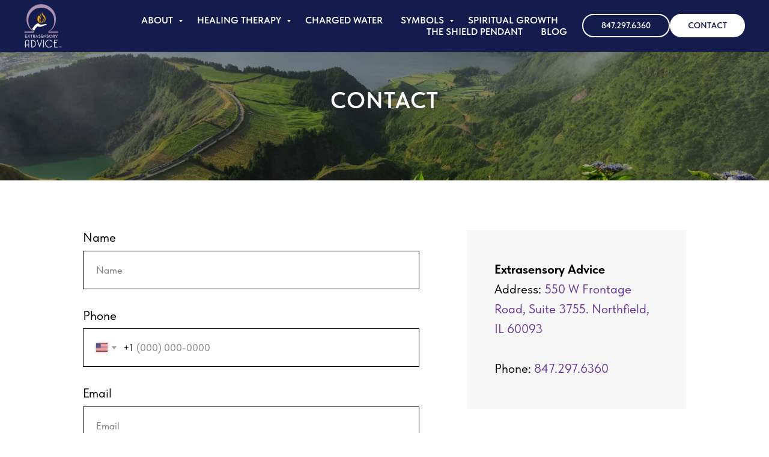

--- FILE ---
content_type: text/html; charset=UTF-8
request_url: https://extrasensoryadvice.com/contact
body_size: 13639
content:
<!DOCTYPE html> <html> <head> <meta charset="utf-8" /> <meta http-equiv="Content-Type" content="text/html; charset=utf-8" /> <meta name="viewport" content="width=device-width, initial-scale=1.0" /> <!--metatextblock--> <title>Contact – Extrasensory Advice | Energy Healing, Reiki & Spiritual Guidance</title> <meta name="description" content="Get in touch with Extrasensory Advice. Contact Ludmila Goretsky for energy healing, Reiki sessions, meditation guidance, or general inquiries. Address, phone, email, and contact form included." /> <meta property="og:url" content="https://extrasensoryadvice.com/contact" /> <meta property="og:title" content="Contact – Extrasensory Advice | Energy Healing, Reiki & Spiritual Guidance" /> <meta property="og:description" content="Get in touch with Extrasensory Advice. Contact Ludmila Goretsky for energy healing, Reiki sessions, meditation guidance, or general inquiries. Address, phone, email, and contact form included." /> <meta property="og:type" content="website" /> <meta property="og:image" content="https://thb.tildacdn.net/tild6462-3932-4930-b535-656533363335/-/resize/504x/header_contact.jpg" /> <link rel="canonical" href="https://extrasensoryadvice.com/contact"> <!--/metatextblock--> <meta name="format-detection" content="telephone=no" /> <meta http-equiv="x-dns-prefetch-control" content="on"> <link rel="dns-prefetch" href="https://ws.tildacdn.com"> <link rel="dns-prefetch" href="https://static.tildacdn.net"> <link rel="shortcut icon" href="https://static.tildacdn.net/tild3831-3466-4662-a462-353462633463/_Frame_10.png" type="image/x-icon" /> <!-- Assets --> <script src="https://neo.tildacdn.com/js/tilda-fallback-1.0.min.js" async charset="utf-8"></script> <link rel="stylesheet" href="https://static.tildacdn.net/css/tilda-grid-3.0.min.css" type="text/css" media="all" onerror="this.loaderr='y';"/> <link rel="stylesheet" href="https://static.tildacdn.net/ws/project11917117/tilda-blocks-page61909977.min.css?t=1767727404" type="text/css" media="all" onerror="this.loaderr='y';" /> <link rel="stylesheet" href="https://static.tildacdn.net/css/tilda-animation-2.0.min.css" type="text/css" media="all" onerror="this.loaderr='y';" /> <link rel="stylesheet" href="https://static.tildacdn.net/css/tilda-cover-1.0.min.css" type="text/css" media="all" onerror="this.loaderr='y';" /> <link rel="stylesheet" href="https://static.tildacdn.net/css/tilda-forms-1.0.min.css" type="text/css" media="all" onerror="this.loaderr='y';" /> <link rel="stylesheet" href="https://static.tildacdn.net/css/fonts-tildasans.css" type="text/css" media="all" onerror="this.loaderr='y';" /> <script nomodule src="https://static.tildacdn.net/js/tilda-polyfill-1.0.min.js" charset="utf-8"></script> <script type="text/javascript">function t_onReady(func) {if(document.readyState!='loading') {func();} else {document.addEventListener('DOMContentLoaded',func);}}
function t_onFuncLoad(funcName,okFunc,time) {if(typeof window[funcName]==='function') {okFunc();} else {setTimeout(function() {t_onFuncLoad(funcName,okFunc,time);},(time||100));}}function t_throttle(fn,threshhold,scope) {return function() {fn.apply(scope||this,arguments);};}function t396_initialScale(t){var e=document.getElementById("rec"+t);if(e){var i=e.querySelector(".t396__artboard");if(i){window.tn_scale_initial_window_width||(window.tn_scale_initial_window_width=document.documentElement.clientWidth);var a=window.tn_scale_initial_window_width,r=[],n,l=i.getAttribute("data-artboard-screens");if(l){l=l.split(",");for(var o=0;o<l.length;o++)r[o]=parseInt(l[o],10)}else r=[320,480,640,960,1200];for(var o=0;o<r.length;o++){var d=r[o];a>=d&&(n=d)}var _="edit"===window.allrecords.getAttribute("data-tilda-mode"),c="center"===t396_getFieldValue(i,"valign",n,r),s="grid"===t396_getFieldValue(i,"upscale",n,r),w=t396_getFieldValue(i,"height_vh",n,r),g=t396_getFieldValue(i,"height",n,r),u=!!window.opr&&!!window.opr.addons||!!window.opera||-1!==navigator.userAgent.indexOf(" OPR/");if(!_&&c&&!s&&!w&&g&&!u){var h=parseFloat((a/n).toFixed(3)),f=[i,i.querySelector(".t396__carrier"),i.querySelector(".t396__filter")],v=Math.floor(parseInt(g,10)*h)+"px",p;i.style.setProperty("--initial-scale-height",v);for(var o=0;o<f.length;o++)f[o].style.setProperty("height","var(--initial-scale-height)");t396_scaleInitial__getElementsToScale(i).forEach((function(t){t.style.zoom=h}))}}}}function t396_scaleInitial__getElementsToScale(t){return t?Array.prototype.slice.call(t.children).filter((function(t){return t&&(t.classList.contains("t396__elem")||t.classList.contains("t396__group"))})):[]}function t396_getFieldValue(t,e,i,a){var r,n=a[a.length-1];if(!(r=i===n?t.getAttribute("data-artboard-"+e):t.getAttribute("data-artboard-"+e+"-res-"+i)))for(var l=0;l<a.length;l++){var o=a[l];if(!(o<=i)&&(r=o===n?t.getAttribute("data-artboard-"+e):t.getAttribute("data-artboard-"+e+"-res-"+o)))break}return r}window.TN_SCALE_INITIAL_VER="1.0",window.tn_scale_initial_window_width=null;</script> <script src="https://static.tildacdn.net/js/tilda-scripts-3.0.min.js" charset="utf-8" defer onerror="this.loaderr='y';"></script> <script src="https://static.tildacdn.net/ws/project11917117/tilda-blocks-page61909977.min.js?t=1767727404" charset="utf-8" async onerror="this.loaderr='y';"></script> <script src="https://static.tildacdn.net/js/tilda-lazyload-1.0.min.js" charset="utf-8" async onerror="this.loaderr='y';"></script> <script src="https://static.tildacdn.net/js/tilda-animation-2.0.min.js" charset="utf-8" async onerror="this.loaderr='y';"></script> <script src="https://static.tildacdn.net/js/tilda-cover-1.0.min.js" charset="utf-8" async onerror="this.loaderr='y';"></script> <script src="https://static.tildacdn.net/js/tilda-zero-1.1.min.js" charset="utf-8" async onerror="this.loaderr='y';"></script> <script src="https://static.tildacdn.net/js/tilda-menu-1.0.min.js" charset="utf-8" async onerror="this.loaderr='y';"></script> <script src="https://static.tildacdn.net/js/tilda-submenublocks-1.0.min.js" charset="utf-8" async onerror="this.loaderr='y';"></script> <script src="https://static.tildacdn.net/js/tilda-forms-1.0.min.js" charset="utf-8" async onerror="this.loaderr='y';"></script> <script src="https://static.tildacdn.net/js/tilda-zero-forms-1.0.min.js" charset="utf-8" async onerror="this.loaderr='y';"></script> <script src="https://static.tildacdn.net/js/tilda-zero-scale-1.0.min.js" charset="utf-8" async onerror="this.loaderr='y';"></script> <script src="https://static.tildacdn.net/js/tilda-skiplink-1.0.min.js" charset="utf-8" async onerror="this.loaderr='y';"></script> <script src="https://static.tildacdn.net/js/tilda-events-1.0.min.js" charset="utf-8" async onerror="this.loaderr='y';"></script> <script type="text/javascript">window.dataLayer=window.dataLayer||[];</script> <script type="text/javascript">(function() {if((/bot|google|yandex|baidu|bing|msn|duckduckbot|teoma|slurp|crawler|spider|robot|crawling|facebook/i.test(navigator.userAgent))===false&&typeof(sessionStorage)!='undefined'&&sessionStorage.getItem('visited')!=='y'&&document.visibilityState){var style=document.createElement('style');style.type='text/css';style.innerHTML='@media screen and (min-width: 980px) {.t-records {opacity: 0;}.t-records_animated {-webkit-transition: opacity ease-in-out .2s;-moz-transition: opacity ease-in-out .2s;-o-transition: opacity ease-in-out .2s;transition: opacity ease-in-out .2s;}.t-records.t-records_visible {opacity: 1;}}';document.getElementsByTagName('head')[0].appendChild(style);function t_setvisRecs(){var alr=document.querySelectorAll('.t-records');Array.prototype.forEach.call(alr,function(el) {el.classList.add("t-records_animated");});setTimeout(function() {Array.prototype.forEach.call(alr,function(el) {el.classList.add("t-records_visible");});sessionStorage.setItem("visited","y");},400);}
document.addEventListener('DOMContentLoaded',t_setvisRecs);}})();</script></head> <body class="t-body" style="margin:0;"> <!--allrecords--> <div id="allrecords" class="t-records" data-hook="blocks-collection-content-node" data-tilda-project-id="11917117" data-tilda-page-id="61909977" data-tilda-page-alias="contact" data-tilda-formskey="56f36e4d36c47130302b072a11917117" data-tilda-cookie="no" data-tilda-lazy="yes" data-tilda-root-zone="one" data-tilda-project-country="US"> <!--header--> <header id="t-header" class="t-records" data-hook="blocks-collection-content-node" data-tilda-project-id="11917117" data-tilda-page-id="62698781" data-tilda-formskey="56f36e4d36c47130302b072a11917117" data-tilda-cookie="no" data-tilda-lazy="yes" data-tilda-root-zone="one" data-tilda-project-country="US"> <div id="rec861882250" class="r t-rec t-screenmin-980px" style=" " data-animationappear="off" data-record-type="257" data-screen-min="980px"> <!-- T228 --> <div id="nav861882250marker"></div> <div class="tmenu-mobile"> <div class="tmenu-mobile__container"> <div class="tmenu-mobile__burgerlogo"> <a href="/"> <img
src="https://static.tildacdn.net/tild6233-6262-4261-a335-373835313737/logo-3.png"
class="tmenu-mobile__imglogo"
imgfield="img"
style="min-width:150px;"
alt=""> </a> </div> <button type="button"
class="t-menuburger t-menuburger_first "
aria-label="Navigation menu"
aria-expanded="false"> <span style="background-color:#fff;"></span> <span style="background-color:#fff;"></span> <span style="background-color:#fff;"></span> <span style="background-color:#fff;"></span> </button> <script>function t_menuburger_init(recid) {var rec=document.querySelector('#rec' + recid);if(!rec) return;var burger=rec.querySelector('.t-menuburger');if(!burger) return;var isSecondStyle=burger.classList.contains('t-menuburger_second');if(isSecondStyle&&!window.isMobile&&!('ontouchend' in document)) {burger.addEventListener('mouseenter',function() {if(burger.classList.contains('t-menuburger-opened')) return;burger.classList.remove('t-menuburger-unhovered');burger.classList.add('t-menuburger-hovered');});burger.addEventListener('mouseleave',function() {if(burger.classList.contains('t-menuburger-opened')) return;burger.classList.remove('t-menuburger-hovered');burger.classList.add('t-menuburger-unhovered');setTimeout(function() {burger.classList.remove('t-menuburger-unhovered');},300);});}
burger.addEventListener('click',function() {if(!burger.closest('.tmenu-mobile')&&!burger.closest('.t450__burger_container')&&!burger.closest('.t466__container')&&!burger.closest('.t204__burger')&&!burger.closest('.t199__js__menu-toggler')) {burger.classList.toggle('t-menuburger-opened');burger.classList.remove('t-menuburger-unhovered');}});var menu=rec.querySelector('[data-menu="yes"]');if(!menu) return;var menuLinks=menu.querySelectorAll('.t-menu__link-item');var submenuClassList=['t978__menu-link_hook','t978__tm-link','t966__tm-link','t794__tm-link','t-menusub__target-link'];Array.prototype.forEach.call(menuLinks,function(link) {link.addEventListener('click',function() {var isSubmenuHook=submenuClassList.some(function(submenuClass) {return link.classList.contains(submenuClass);});if(isSubmenuHook) return;burger.classList.remove('t-menuburger-opened');});});menu.addEventListener('clickedAnchorInTooltipMenu',function() {burger.classList.remove('t-menuburger-opened');});}
t_onReady(function() {t_onFuncLoad('t_menuburger_init',function(){t_menuburger_init('861882250');});});</script> <style>.t-menuburger{position:relative;flex-shrink:0;width:28px;height:20px;padding:0;border:none;background-color:transparent;outline:none;-webkit-transform:rotate(0deg);transform:rotate(0deg);transition:transform .5s ease-in-out;cursor:pointer;z-index:999;}.t-menuburger span{display:block;position:absolute;width:100%;opacity:1;left:0;-webkit-transform:rotate(0deg);transform:rotate(0deg);transition:.25s ease-in-out;height:3px;background-color:#000;}.t-menuburger span:nth-child(1){top:0px;}.t-menuburger span:nth-child(2),.t-menuburger span:nth-child(3){top:8px;}.t-menuburger span:nth-child(4){top:16px;}.t-menuburger__big{width:42px;height:32px;}.t-menuburger__big span{height:5px;}.t-menuburger__big span:nth-child(2),.t-menuburger__big span:nth-child(3){top:13px;}.t-menuburger__big span:nth-child(4){top:26px;}.t-menuburger__small{width:22px;height:14px;}.t-menuburger__small span{height:2px;}.t-menuburger__small span:nth-child(2),.t-menuburger__small span:nth-child(3){top:6px;}.t-menuburger__small span:nth-child(4){top:12px;}.t-menuburger-opened span:nth-child(1){top:8px;width:0%;left:50%;}.t-menuburger-opened span:nth-child(2){-webkit-transform:rotate(45deg);transform:rotate(45deg);}.t-menuburger-opened span:nth-child(3){-webkit-transform:rotate(-45deg);transform:rotate(-45deg);}.t-menuburger-opened span:nth-child(4){top:8px;width:0%;left:50%;}.t-menuburger-opened.t-menuburger__big span:nth-child(1){top:6px;}.t-menuburger-opened.t-menuburger__big span:nth-child(4){top:18px;}.t-menuburger-opened.t-menuburger__small span:nth-child(1),.t-menuburger-opened.t-menuburger__small span:nth-child(4){top:6px;}@media (hover),(min-width:0\0){.t-menuburger_first:hover span:nth-child(1){transform:translateY(1px);}.t-menuburger_first:hover span:nth-child(4){transform:translateY(-1px);}.t-menuburger_first.t-menuburger__big:hover span:nth-child(1){transform:translateY(3px);}.t-menuburger_first.t-menuburger__big:hover span:nth-child(4){transform:translateY(-3px);}}.t-menuburger_second span:nth-child(2),.t-menuburger_second span:nth-child(3){width:80%;left:20%;right:0;}@media (hover),(min-width:0\0){.t-menuburger_second.t-menuburger-hovered span:nth-child(2),.t-menuburger_second.t-menuburger-hovered span:nth-child(3){animation:t-menuburger-anim 0.3s ease-out normal forwards;}.t-menuburger_second.t-menuburger-unhovered span:nth-child(2),.t-menuburger_second.t-menuburger-unhovered span:nth-child(3){animation:t-menuburger-anim2 0.3s ease-out normal forwards;}}.t-menuburger_second.t-menuburger-opened span:nth-child(2),.t-menuburger_second.t-menuburger-opened span:nth-child(3){left:0;right:0;width:100%!important;}.t-menuburger_third span:nth-child(4){width:70%;left:unset;right:0;}@media (hover),(min-width:0\0){.t-menuburger_third:not(.t-menuburger-opened):hover span:nth-child(4){width:100%;}}.t-menuburger_third.t-menuburger-opened span:nth-child(4){width:0!important;right:50%;}.t-menuburger_fourth{height:12px;}.t-menuburger_fourth.t-menuburger__small{height:8px;}.t-menuburger_fourth.t-menuburger__big{height:18px;}.t-menuburger_fourth span:nth-child(2),.t-menuburger_fourth span:nth-child(3){top:4px;opacity:0;}.t-menuburger_fourth span:nth-child(4){top:8px;}.t-menuburger_fourth.t-menuburger__small span:nth-child(2),.t-menuburger_fourth.t-menuburger__small span:nth-child(3){top:3px;}.t-menuburger_fourth.t-menuburger__small span:nth-child(4){top:6px;}.t-menuburger_fourth.t-menuburger__small span:nth-child(2),.t-menuburger_fourth.t-menuburger__small span:nth-child(3){top:3px;}.t-menuburger_fourth.t-menuburger__small span:nth-child(4){top:6px;}.t-menuburger_fourth.t-menuburger__big span:nth-child(2),.t-menuburger_fourth.t-menuburger__big span:nth-child(3){top:6px;}.t-menuburger_fourth.t-menuburger__big span:nth-child(4){top:12px;}@media (hover),(min-width:0\0){.t-menuburger_fourth:not(.t-menuburger-opened):hover span:nth-child(1){transform:translateY(1px);}.t-menuburger_fourth:not(.t-menuburger-opened):hover span:nth-child(4){transform:translateY(-1px);}.t-menuburger_fourth.t-menuburger__big:not(.t-menuburger-opened):hover span:nth-child(1){transform:translateY(3px);}.t-menuburger_fourth.t-menuburger__big:not(.t-menuburger-opened):hover span:nth-child(4){transform:translateY(-3px);}}.t-menuburger_fourth.t-menuburger-opened span:nth-child(1),.t-menuburger_fourth.t-menuburger-opened span:nth-child(4){top:4px;}.t-menuburger_fourth.t-menuburger-opened span:nth-child(2),.t-menuburger_fourth.t-menuburger-opened span:nth-child(3){opacity:1;}@keyframes t-menuburger-anim{0%{width:80%;left:20%;right:0;}50%{width:100%;left:0;right:0;}100%{width:80%;left:0;right:20%;}}@keyframes t-menuburger-anim2{0%{width:80%;left:0;}50%{width:100%;right:0;left:0;}100%{width:80%;left:20%;right:0;}}</style> </div> </div> <style>.tmenu-mobile{background-color:#111;display:none;width:100%;top:0;z-index:990;}.tmenu-mobile_positionfixed{position:fixed;}.tmenu-mobile__text{color:#fff;}.tmenu-mobile__container{min-height:64px;padding:20px;position:relative;box-sizing:border-box;display:-webkit-flex;display:-ms-flexbox;display:flex;-webkit-align-items:center;-ms-flex-align:center;align-items:center;-webkit-justify-content:space-between;-ms-flex-pack:justify;justify-content:space-between;}.tmenu-mobile__list{display:block;}.tmenu-mobile__burgerlogo{display:inline-block;font-size:24px;font-weight:400;white-space:nowrap;vertical-align:middle;}.tmenu-mobile__imglogo{height:auto;display:block;max-width:300px!important;box-sizing:border-box;padding:0;margin:0 auto;}@media screen and (max-width:980px){.tmenu-mobile__menucontent_hidden{display:none;height:100%;}.tmenu-mobile{display:block;}}@media screen and (max-width:980px){#rec861882250 .tmenu-mobile{background-color:#131c4d;}#rec861882250 .t-menuburger{-webkit-order:1;-ms-flex-order:1;order:1;}}</style> <style> #rec861882250 .tmenu-mobile__burgerlogo a{color:#ffffff;}</style> <style> #rec861882250 .tmenu-mobile__burgerlogo__title{color:#ffffff;}</style> <div id="nav861882250" class="t228 t228__positionfixed tmenu-mobile__menucontent_hidden" style="background-color: rgba(19,28,77,1); height:12vh; " data-bgcolor-hex="#131c4d" data-bgcolor-rgba="rgba(19,28,77,1)" data-navmarker="nav861882250marker" data-appearoffset="" data-bgopacity-two="100" data-menushadow="" data-menushadow-css="" data-bgopacity="1" data-bgcolor-rgba-afterscroll="rgba(19,28,77,1)" data-menu-items-align="right" data-menu="yes"> <div class="t228__maincontainer " style="height:12vh;"> <div class="t228__padding40px"></div> <div class="t228__leftside"> <div class="t228__leftcontainer"> <a href="/" class="t228__imgwrapper"> <img class="t228__imglogo "
src="https://static.tildacdn.net/tild6233-6262-4261-a335-373835313737/logo-3.png"
imgfield="img"
style="max-height: 80px" alt=""> </a> </div> </div> <div class="t228__centerside t228__menualign_right"> <nav class="t228__centercontainer"> <ul role="list" class="t228__list t-menu__list"> <li class="t228__list_item"
style="padding:0 15px 0 0;"> <a class="t-menu__link-item"
href="#submenu:about" data-menu-submenu-hook="" data-menu-item-number="1">
ABOUT
</a> </li> <li class="t228__list_item"
style="padding:0 15px;"> <a class="t-menu__link-item"
href="#submenu:healingtherapy" data-menu-submenu-hook="" data-menu-item-number="2">
HEALING THERAPY
</a> </li> <li class="t228__list_item"
style="padding:0 15px;"> <a class="t-menu__link-item"
href="/charged-water" data-menu-submenu-hook="" data-menu-item-number="3">
CHARGED WATER
</a> </li> <li class="t228__list_item"
style="padding:0 15px;"> <a class="t-menu__link-item"
href="#submenu:symbols" data-menu-submenu-hook="" data-menu-item-number="4">
SYMBOLS
</a> </li> <li class="t228__list_item"
style="padding:0 15px;"> <a class="t-menu__link-item"
href="/spiritual-growth" data-menu-submenu-hook="" data-menu-item-number="5">
SPIRITUAL GROWTH
</a> </li> <li class="t228__list_item"
style="padding:0 15px;"> <a class="t-menu__link-item"
href="/shield-pendant" data-menu-submenu-hook="" data-menu-item-number="6">
THE SHIELD PENDANT
</a> </li> <li class="t228__list_item"
style="padding:0 0 0 15px;"> <a class="t-menu__link-item"
href="/blogposts" data-menu-submenu-hook="" data-menu-item-number="7">
BLOG
</a> </li> </ul> </nav> </div> <div class="t228__rightside"> <div class="t228__rightcontainer"> <div class="t228__right_buttons"> <div class="t228__right_buttons_wrap"> <div class="t228__right_buttons_but"> <a
class="t-btn t-btnflex t-btnflex_type_button t-btnflex_sm"
href="tel:+18472976360"><span class="t-btnflex__text">847.297.6360</span> <style>#rec861882250 .t-btnflex.t-btnflex_type_button {color:#ffffff;border-style:solid !important;border-color:#ffffff !important;--border-width:2px;border-radius:20px;box-shadow:none !important;transition-duration:0.2s;transition-property:background-color,color,border-color,box-shadow,opacity,transform,gap;transition-timing-function:ease-in-out;}@media (hover:hover) {#rec861882250 .t-btnflex.t-btnflex_type_button:not(.t-animate_no-hover):hover {color:#ffffff !important;border-color:#8d66a2 !important;background-color:#8d66a2 !important;}#rec861882250 .t-btnflex.t-btnflex_type_button:not(.t-animate_no-hover):focus-visible {color:#ffffff !important;border-color:#8d66a2 !important;background-color:#8d66a2 !important;}}</style></a> </div> <div class="t228__right_buttons_but"> <a
class="t-btn t-btnflex t-btnflex_type_button2 t-btnflex_sm"
href="/contact"><span class="t-btnflex__text">CONTACT</span> <style>#rec861882250 .t-btnflex.t-btnflex_type_button2 {color:#131c4d;background-color:#ffffff;--border-width:0px;border-style:none !important;border-radius:20px;box-shadow:none !important;transition-duration:0.2s;transition-property:background-color,color,border-color,box-shadow,opacity,transform,gap;transition-timing-function:ease-in-out;}@media (hover:hover) {#rec861882250 .t-btnflex.t-btnflex_type_button2:not(.t-animate_no-hover):hover {color:#ffffff !important;border-color:#8d66a2 !important;background-color:#8d66a2 !important;}#rec861882250 .t-btnflex.t-btnflex_type_button2:not(.t-animate_no-hover):focus-visible {color:#ffffff !important;border-color:#8d66a2 !important;background-color:#8d66a2 !important;}}</style></a> </div> </div> </div> </div> </div> <div class="t228__padding40px"> </div> </div> </div> <style>@media screen and (max-width:980px){#rec861882250 .t228__leftcontainer{display:none;}}</style> <style>@media screen and (max-width:980px){#rec861882250 .t228{position:static;}}</style> <script>window.addEventListener('resize',t_throttle(function() {t_onFuncLoad('t_menu__setBGcolor',function() {t_menu__setBGcolor('861882250','.t228');});}));t_onReady(function() {t_onFuncLoad('t_menu__highlightActiveLinks',function() {t_menu__highlightActiveLinks('.t228__list_item a');});t_onFuncLoad('t_menu__findAnchorLinks',function() {t_menu__findAnchorLinks('861882250','.t228__list_item a');});t_onFuncLoad('t228__init',function() {t228__init('861882250');});t_onFuncLoad('t_menu__setBGcolor',function() {t_menu__setBGcolor('861882250','.t228');});t_onFuncLoad('t_menu__interactFromKeyboard',function() {t_menu__interactFromKeyboard('861882250');});t_onFuncLoad('t_menu__changeBgOpacity',function() {t_menu__changeBgOpacity('861882250','.t228');window.addEventListener('scroll',t_throttle(function() {t_menu__changeBgOpacity('861882250','.t228');}));});t_onFuncLoad('t_menu__createMobileMenu',function() {t_menu__createMobileMenu('861882250','.t228');});});</script> <style>#rec861882250 .t-menu__link-item{position:relative;}#rec861882250 .t-menu__link-item:not(.t-active):not(.tooltipstered)::after{content:'';position:absolute;left:0;bottom:20%;opacity:0;width:100%;height:100%;border-bottom:2px solid #ffffff;-webkit-box-shadow:inset 0px -1px 0px 0px #ffffff;-moz-box-shadow:inset 0px -1px 0px 0px #ffffff;box-shadow:inset 0px -1px 0px 0px #ffffff;-webkit-transition:all 0.3s ease;transition:all 0.3s ease;pointer-events:none;}#rec861882250 .t-menu__link-item:not(.t-active):not(.tooltipstered):hover::after{opacity:1;bottom:-2px;}#rec861882250 .t-menu__link-item:not(.t-active):not(.tooltipstered):focus-visible::after{opacity:1;bottom:-2px;}@supports (overflow:-webkit-marquee) and (justify-content:inherit){#rec861882250 .t-menu__link-item,#rec861882250 .t-menu__link-item.t-active{opacity:1 !important;}}</style> <style> #rec861882250 .t228__leftcontainer a{color:#ffffff;}#rec861882250 a.t-menu__link-item{color:#ffffff;font-weight:600;}#rec861882250 .t228__right_langs_lang a{color:#ffffff;font-weight:600;}</style> <style> #rec861882250 .t228__logo{color:#ffffff;}</style> </div> <div id="rec861882327" class="r t-rec t-screenmax-980px" style=" " data-animationappear="off" data-record-type="257" data-screen-max="980px"> <!-- T228 --> <div id="nav861882327marker"></div> <div class="tmenu-mobile"> <div class="tmenu-mobile__container"> <div class="tmenu-mobile__burgerlogo"> <a href="/"> <img
src="https://static.tildacdn.net/tild6233-6262-4261-a335-373835313737/logo-3.png"
class="tmenu-mobile__imglogo"
imgfield="img"
style="max-width: 60px; width: 60px;"
alt=""> </a> </div> <button type="button"
class="t-menuburger t-menuburger_first "
aria-label="Navigation menu"
aria-expanded="false"> <span style="background-color:#fff;"></span> <span style="background-color:#fff;"></span> <span style="background-color:#fff;"></span> <span style="background-color:#fff;"></span> </button> <script>function t_menuburger_init(recid) {var rec=document.querySelector('#rec' + recid);if(!rec) return;var burger=rec.querySelector('.t-menuburger');if(!burger) return;var isSecondStyle=burger.classList.contains('t-menuburger_second');if(isSecondStyle&&!window.isMobile&&!('ontouchend' in document)) {burger.addEventListener('mouseenter',function() {if(burger.classList.contains('t-menuburger-opened')) return;burger.classList.remove('t-menuburger-unhovered');burger.classList.add('t-menuburger-hovered');});burger.addEventListener('mouseleave',function() {if(burger.classList.contains('t-menuburger-opened')) return;burger.classList.remove('t-menuburger-hovered');burger.classList.add('t-menuburger-unhovered');setTimeout(function() {burger.classList.remove('t-menuburger-unhovered');},300);});}
burger.addEventListener('click',function() {if(!burger.closest('.tmenu-mobile')&&!burger.closest('.t450__burger_container')&&!burger.closest('.t466__container')&&!burger.closest('.t204__burger')&&!burger.closest('.t199__js__menu-toggler')) {burger.classList.toggle('t-menuburger-opened');burger.classList.remove('t-menuburger-unhovered');}});var menu=rec.querySelector('[data-menu="yes"]');if(!menu) return;var menuLinks=menu.querySelectorAll('.t-menu__link-item');var submenuClassList=['t978__menu-link_hook','t978__tm-link','t966__tm-link','t794__tm-link','t-menusub__target-link'];Array.prototype.forEach.call(menuLinks,function(link) {link.addEventListener('click',function() {var isSubmenuHook=submenuClassList.some(function(submenuClass) {return link.classList.contains(submenuClass);});if(isSubmenuHook) return;burger.classList.remove('t-menuburger-opened');});});menu.addEventListener('clickedAnchorInTooltipMenu',function() {burger.classList.remove('t-menuburger-opened');});}
t_onReady(function() {t_onFuncLoad('t_menuburger_init',function(){t_menuburger_init('861882327');});});</script> <style>.t-menuburger{position:relative;flex-shrink:0;width:28px;height:20px;padding:0;border:none;background-color:transparent;outline:none;-webkit-transform:rotate(0deg);transform:rotate(0deg);transition:transform .5s ease-in-out;cursor:pointer;z-index:999;}.t-menuburger span{display:block;position:absolute;width:100%;opacity:1;left:0;-webkit-transform:rotate(0deg);transform:rotate(0deg);transition:.25s ease-in-out;height:3px;background-color:#000;}.t-menuburger span:nth-child(1){top:0px;}.t-menuburger span:nth-child(2),.t-menuburger span:nth-child(3){top:8px;}.t-menuburger span:nth-child(4){top:16px;}.t-menuburger__big{width:42px;height:32px;}.t-menuburger__big span{height:5px;}.t-menuburger__big span:nth-child(2),.t-menuburger__big span:nth-child(3){top:13px;}.t-menuburger__big span:nth-child(4){top:26px;}.t-menuburger__small{width:22px;height:14px;}.t-menuburger__small span{height:2px;}.t-menuburger__small span:nth-child(2),.t-menuburger__small span:nth-child(3){top:6px;}.t-menuburger__small span:nth-child(4){top:12px;}.t-menuburger-opened span:nth-child(1){top:8px;width:0%;left:50%;}.t-menuburger-opened span:nth-child(2){-webkit-transform:rotate(45deg);transform:rotate(45deg);}.t-menuburger-opened span:nth-child(3){-webkit-transform:rotate(-45deg);transform:rotate(-45deg);}.t-menuburger-opened span:nth-child(4){top:8px;width:0%;left:50%;}.t-menuburger-opened.t-menuburger__big span:nth-child(1){top:6px;}.t-menuburger-opened.t-menuburger__big span:nth-child(4){top:18px;}.t-menuburger-opened.t-menuburger__small span:nth-child(1),.t-menuburger-opened.t-menuburger__small span:nth-child(4){top:6px;}@media (hover),(min-width:0\0){.t-menuburger_first:hover span:nth-child(1){transform:translateY(1px);}.t-menuburger_first:hover span:nth-child(4){transform:translateY(-1px);}.t-menuburger_first.t-menuburger__big:hover span:nth-child(1){transform:translateY(3px);}.t-menuburger_first.t-menuburger__big:hover span:nth-child(4){transform:translateY(-3px);}}.t-menuburger_second span:nth-child(2),.t-menuburger_second span:nth-child(3){width:80%;left:20%;right:0;}@media (hover),(min-width:0\0){.t-menuburger_second.t-menuburger-hovered span:nth-child(2),.t-menuburger_second.t-menuburger-hovered span:nth-child(3){animation:t-menuburger-anim 0.3s ease-out normal forwards;}.t-menuburger_second.t-menuburger-unhovered span:nth-child(2),.t-menuburger_second.t-menuburger-unhovered span:nth-child(3){animation:t-menuburger-anim2 0.3s ease-out normal forwards;}}.t-menuburger_second.t-menuburger-opened span:nth-child(2),.t-menuburger_second.t-menuburger-opened span:nth-child(3){left:0;right:0;width:100%!important;}.t-menuburger_third span:nth-child(4){width:70%;left:unset;right:0;}@media (hover),(min-width:0\0){.t-menuburger_third:not(.t-menuburger-opened):hover span:nth-child(4){width:100%;}}.t-menuburger_third.t-menuburger-opened span:nth-child(4){width:0!important;right:50%;}.t-menuburger_fourth{height:12px;}.t-menuburger_fourth.t-menuburger__small{height:8px;}.t-menuburger_fourth.t-menuburger__big{height:18px;}.t-menuburger_fourth span:nth-child(2),.t-menuburger_fourth span:nth-child(3){top:4px;opacity:0;}.t-menuburger_fourth span:nth-child(4){top:8px;}.t-menuburger_fourth.t-menuburger__small span:nth-child(2),.t-menuburger_fourth.t-menuburger__small span:nth-child(3){top:3px;}.t-menuburger_fourth.t-menuburger__small span:nth-child(4){top:6px;}.t-menuburger_fourth.t-menuburger__small span:nth-child(2),.t-menuburger_fourth.t-menuburger__small span:nth-child(3){top:3px;}.t-menuburger_fourth.t-menuburger__small span:nth-child(4){top:6px;}.t-menuburger_fourth.t-menuburger__big span:nth-child(2),.t-menuburger_fourth.t-menuburger__big span:nth-child(3){top:6px;}.t-menuburger_fourth.t-menuburger__big span:nth-child(4){top:12px;}@media (hover),(min-width:0\0){.t-menuburger_fourth:not(.t-menuburger-opened):hover span:nth-child(1){transform:translateY(1px);}.t-menuburger_fourth:not(.t-menuburger-opened):hover span:nth-child(4){transform:translateY(-1px);}.t-menuburger_fourth.t-menuburger__big:not(.t-menuburger-opened):hover span:nth-child(1){transform:translateY(3px);}.t-menuburger_fourth.t-menuburger__big:not(.t-menuburger-opened):hover span:nth-child(4){transform:translateY(-3px);}}.t-menuburger_fourth.t-menuburger-opened span:nth-child(1),.t-menuburger_fourth.t-menuburger-opened span:nth-child(4){top:4px;}.t-menuburger_fourth.t-menuburger-opened span:nth-child(2),.t-menuburger_fourth.t-menuburger-opened span:nth-child(3){opacity:1;}@keyframes t-menuburger-anim{0%{width:80%;left:20%;right:0;}50%{width:100%;left:0;right:0;}100%{width:80%;left:0;right:20%;}}@keyframes t-menuburger-anim2{0%{width:80%;left:0;}50%{width:100%;right:0;left:0;}100%{width:80%;left:20%;right:0;}}</style> </div> </div> <style>.tmenu-mobile{background-color:#111;display:none;width:100%;top:0;z-index:990;}.tmenu-mobile_positionfixed{position:fixed;}.tmenu-mobile__text{color:#fff;}.tmenu-mobile__container{min-height:64px;padding:20px;position:relative;box-sizing:border-box;display:-webkit-flex;display:-ms-flexbox;display:flex;-webkit-align-items:center;-ms-flex-align:center;align-items:center;-webkit-justify-content:space-between;-ms-flex-pack:justify;justify-content:space-between;}.tmenu-mobile__list{display:block;}.tmenu-mobile__burgerlogo{display:inline-block;font-size:24px;font-weight:400;white-space:nowrap;vertical-align:middle;}.tmenu-mobile__imglogo{height:auto;display:block;max-width:300px!important;box-sizing:border-box;padding:0;margin:0 auto;}@media screen and (max-width:980px){.tmenu-mobile__menucontent_hidden{display:none;height:100%;}.tmenu-mobile{display:block;}}@media screen and (max-width:980px){#rec861882327 .tmenu-mobile{background-color:#131c4d;}#rec861882327 .t-menuburger{-webkit-order:1;-ms-flex-order:1;order:1;}}</style> <style> #rec861882327 .tmenu-mobile__burgerlogo a{color:#ffffff;}</style> <style> #rec861882327 .tmenu-mobile__burgerlogo__title{color:#ffffff;}</style> <div id="nav861882327" class="t228 t228__positionfixed tmenu-mobile__menucontent_hidden" style="background-color: rgba(19,28,77,1); height:12vh; " data-bgcolor-hex="#131c4d" data-bgcolor-rgba="rgba(19,28,77,1)" data-navmarker="nav861882327marker" data-appearoffset="" data-bgopacity-two="0" data-menushadow="" data-menushadow-css="" data-bgopacity="1" data-bgcolor-rgba-afterscroll="rgba(19,28,77,0)" data-menu-items-align="right" data-menu="yes"> <div class="t228__maincontainer " style="height:12vh;"> <div class="t228__padding40px"></div> <div class="t228__leftside"> <div class="t228__leftcontainer"> <a href="/" class="t228__imgwrapper"> <img class="t228__imglogo t228__imglogomobile"
src="https://static.tildacdn.net/tild6233-6262-4261-a335-373835313737/logo-3.png"
imgfield="img"
style="max-width: 60px; width: 60px; min-width: 60px; height: auto; display: block;"
alt=""> </a> </div> </div> <div class="t228__centerside t228__menualign_right"> <nav class="t228__centercontainer"> <ul role="list" class="t228__list t-menu__list"> <li class="t228__list_item"
style="padding:0 15px 0 0;"> <a class="t-menu__link-item"
href="#submenu:about" data-menu-submenu-hook="" data-menu-item-number="1">
ABOUT
</a> </li> <li class="t228__list_item"
style="padding:0 15px;"> <a class="t-menu__link-item"
href="#submenu:healingtherapy" data-menu-submenu-hook="" data-menu-item-number="2">
HEALING THERAPY
</a> </li> <li class="t228__list_item"
style="padding:0 15px;"> <a class="t-menu__link-item"
href="/charged-water" data-menu-submenu-hook="" data-menu-item-number="3">
CHARGED WATER
</a> </li> <li class="t228__list_item"
style="padding:0 15px;"> <a class="t-menu__link-item"
href="#submenu:symbols" data-menu-submenu-hook="" data-menu-item-number="4">
SYMBOLS
</a> </li> <li class="t228__list_item"
style="padding:0 15px;"> <a class="t-menu__link-item"
href="/spiritual-growth" data-menu-submenu-hook="" data-menu-item-number="5">
SPIRITUAL GROWTH
</a> </li> <li class="t228__list_item"
style="padding:0 15px;"> <a class="t-menu__link-item"
href="/shield-pendant" data-menu-submenu-hook="" data-menu-item-number="6">
THE SHIELD PENDANT
</a> </li> <li class="t228__list_item"
style="padding:0 0 0 15px;"> <a class="t-menu__link-item"
href="/blogposts" data-menu-submenu-hook="" data-menu-item-number="7">
BLOG
</a> </li> </ul> </nav> </div> <div class="t228__rightside"> <div class="t228__rightcontainer"> <div class="t228__right_buttons"> <div class="t228__right_buttons_wrap"> <div class="t228__right_buttons_but"> <a
class="t-btn t-btnflex t-btnflex_type_button t-btnflex_sm"
href="tel:+18472976360"><span class="t-btnflex__text">847.297.6360</span> <style>#rec861882327 .t-btnflex.t-btnflex_type_button {color:#ffffff;border-style:solid !important;border-color:#ffffff !important;--border-width:2px;border-radius:20px;box-shadow:none !important;transition-duration:0.2s;transition-property:background-color,color,border-color,box-shadow,opacity,transform,gap;transition-timing-function:ease-in-out;}@media (hover:hover) {#rec861882327 .t-btnflex.t-btnflex_type_button:not(.t-animate_no-hover):hover {color:#ffffff !important;border-color:#8d66a2 !important;background-color:#8d66a2 !important;}#rec861882327 .t-btnflex.t-btnflex_type_button:not(.t-animate_no-hover):focus-visible {color:#ffffff !important;border-color:#8d66a2 !important;background-color:#8d66a2 !important;}}</style></a> </div> <div class="t228__right_buttons_but"> <a
class="t-btn t-btnflex t-btnflex_type_button2 t-btnflex_sm"
href="/contact"><span class="t-btnflex__text">CONTACT</span> <style>#rec861882327 .t-btnflex.t-btnflex_type_button2 {color:#131c4d;background-color:#ffffff;--border-width:0px;border-style:none !important;border-radius:20px;box-shadow:none !important;transition-duration:0.2s;transition-property:background-color,color,border-color,box-shadow,opacity,transform,gap;transition-timing-function:ease-in-out;}@media (hover:hover) {#rec861882327 .t-btnflex.t-btnflex_type_button2:not(.t-animate_no-hover):hover {color:#ffffff !important;border-color:#8d66a2 !important;background-color:#8d66a2 !important;}#rec861882327 .t-btnflex.t-btnflex_type_button2:not(.t-animate_no-hover):focus-visible {color:#ffffff !important;border-color:#8d66a2 !important;background-color:#8d66a2 !important;}}</style></a> </div> </div> </div> </div> </div> <div class="t228__padding40px"> </div> </div> </div> <style>@media screen and (max-width:980px){#rec861882327 .t228__leftcontainer{display:none;}}</style> <style>@media screen and (max-width:980px){#rec861882327 .t228__leftcontainer{padding:20px;}#rec861882327 .t228__imglogo{padding:20px 0;}#rec861882327 .t228{position:static;}}</style> <script>window.addEventListener('resize',t_throttle(function() {t_onFuncLoad('t_menu__setBGcolor',function() {t_menu__setBGcolor('861882327','.t228');});}));t_onReady(function() {t_onFuncLoad('t_menu__highlightActiveLinks',function() {t_menu__highlightActiveLinks('.t228__list_item a');});t_onFuncLoad('t_menu__findAnchorLinks',function() {t_menu__findAnchorLinks('861882327','.t228__list_item a');});t_onFuncLoad('t228__init',function() {t228__init('861882327');});t_onFuncLoad('t_menu__setBGcolor',function() {t_menu__setBGcolor('861882327','.t228');});t_onFuncLoad('t_menu__interactFromKeyboard',function() {t_menu__interactFromKeyboard('861882327');});t_onFuncLoad('t_menu__changeBgOpacity',function() {t_menu__changeBgOpacity('861882327','.t228');window.addEventListener('scroll',t_throttle(function() {t_menu__changeBgOpacity('861882327','.t228');}));});t_onFuncLoad('t_menu__createMobileMenu',function() {t_menu__createMobileMenu('861882327','.t228');});});</script> <style>#rec861882327 .t-menu__link-item{position:relative;}#rec861882327 .t-menu__link-item:not(.t-active):not(.tooltipstered)::after{content:'';position:absolute;left:0;bottom:20%;opacity:0;width:100%;height:100%;border-bottom:2px solid #ffffff;-webkit-box-shadow:inset 0px -1px 0px 0px #ffffff;-moz-box-shadow:inset 0px -1px 0px 0px #ffffff;box-shadow:inset 0px -1px 0px 0px #ffffff;-webkit-transition:all 0.3s ease;transition:all 0.3s ease;pointer-events:none;}#rec861882327 .t-menu__link-item:not(.t-active):not(.tooltipstered):hover::after{opacity:1;bottom:-2px;}#rec861882327 .t-menu__link-item:not(.t-active):not(.tooltipstered):focus-visible::after{opacity:1;bottom:-2px;}@supports (overflow:-webkit-marquee) and (justify-content:inherit){#rec861882327 .t-menu__link-item,#rec861882327 .t-menu__link-item.t-active{opacity:1 !important;}}</style> <style> #rec861882327 .t228__leftcontainer a{color:#ffffff;}#rec861882327 a.t-menu__link-item{color:#ffffff;font-weight:600;}#rec861882327 .t228__right_langs_lang a{color:#ffffff;font-weight:600;}</style> <style> #rec861882327 .t228__logo{color:#ffffff;}</style> </div> <div id="rec861882844" class="r t-rec" style=" " data-animationappear="off" data-record-type="794"> <!-- T794 --> <div class="t794" data-tooltip-hook="#submenu:about" data-tooltip-margin="15px" data-add-arrow="on"> <div class="t794__tooltip-menu"> <div class="t794__tooltip-menu-corner"></div> <div class="t794__content"> <ul class="t794__list" role="menu" aria-label=""> <li class="t794__list_item t-submenublocks__item t-name t-name_xs"> <a class="t794__typo t794__typo_861882844 t794__link t-name t-name_xs"
role="menuitem"
href="/about-extrasensory-advice"
style="color:#ffffff;" data-menu-item-number="1">About Extrasensory Advice</a> </li> <li class="t794__list_item t-submenublocks__item t-name t-name_xs"> <a class="t794__typo t794__typo_861882844 t794__link t-name t-name_xs"
role="menuitem"
href="/about-imeditate"
style="color:#ffffff;" data-menu-item-number="2">About iMeditate</a> </li> <li class="t794__list_item t-submenublocks__item t-name t-name_xs"> <a class="t794__typo t794__typo_861882844 t794__link t-name t-name_xs"
role="menuitem"
href="/about-ludmila"
style="color:#ffffff;" data-menu-item-number="3">About Ludmila</a> </li> </ul> </div> </div> </div> <script>t_onReady(function() {t_onFuncLoad('t794_init',function() {t794_init('861882844');});});</script> <style>#rec861882844 .t794__tooltip-menu,a[data-tooltip-menu-id="861882844"] + .t794__tooltip-menu{background-color:#212121;text-align:left;max-width:220px;border-radius:3px;}#rec861882844 .t794__content{background-color:#212121;border-radius:3px;}#rec861882844 .t794__tooltip-menu-corner{background-color:#212121;top:-6.5px;border-color:#eee;border-width:0;border-style:none;}@media screen and (max-width:980px){a[data-tooltip-menu-id="861882844"] + .t794__tooltip-menu{max-width:100%;}}</style> <style>#rec861882844 .t794__typo.t-active,a[data-tooltip-menu-id="861882844"] + .t794__tooltip-menu .t794__typo.t-active{color:#ffffff !important;}</style> <style>#rec861882844 .t794__typo:not(.t-active):hover{color:#9a71b0 !important;}</style> <style></style> <style>#rec861882844 .t794__tooltip-menu,a[data-tooltip-menu-id="861882844"] + .t794__tooltip-menu {box-shadow:0px 0px 7px rgba(0,0,0,0.2);}</style> </div> <div id="rec861882969" class="r t-rec" style=" " data-animationappear="off" data-record-type="794"> <!-- T794 --> <div class="t794" data-tooltip-hook="#submenu:healingtherapy" data-tooltip-margin="15px" data-add-arrow="on"> <div class="t794__tooltip-menu"> <div class="t794__tooltip-menu-corner"></div> <div class="t794__content"> <ul class="t794__list" role="menu" aria-label=""> <li class="t794__list_item t-submenublocks__item t-name t-name_xs"> <a class="t794__typo t794__typo_861882969 t794__link t-name t-name_xs"
role="menuitem"
href="/healing-therapy"
style="color:#ffffff;" data-menu-item-number="1">Energy Healing</a> </li> <li class="t794__list_item t-submenublocks__item t-name t-name_xs"> <a class="t794__typo t794__typo_861882969 t794__link t-name t-name_xs"
role="menuitem"
href="/distant-healing"
style="color:#ffffff;" data-menu-item-number="2">Distant Healing</a> </li> <li class="t794__list_item t-submenublocks__item t-name t-name_xs"> <a class="t794__typo t794__typo_861882969 t794__link t-name t-name_xs"
role="menuitem"
href="/healing-meditation"
style="color:#ffffff;" data-menu-item-number="3">Healing Meditation</a> </li> </ul> </div> </div> </div> <script>t_onReady(function() {t_onFuncLoad('t794_init',function() {t794_init('861882969');});});</script> <style>#rec861882969 .t794__tooltip-menu,a[data-tooltip-menu-id="861882969"] + .t794__tooltip-menu{background-color:#212121;text-align:left;max-width:220px;border-radius:3px;}#rec861882969 .t794__content{background-color:#212121;border-radius:3px;}#rec861882969 .t794__tooltip-menu-corner{background-color:#212121;top:-6.5px;border-color:#eee;border-width:0;border-style:none;}@media screen and (max-width:980px){a[data-tooltip-menu-id="861882969"] + .t794__tooltip-menu{max-width:100%;}}</style> <style>#rec861882969 .t794__typo.t-active,a[data-tooltip-menu-id="861882969"] + .t794__tooltip-menu .t794__typo.t-active{color:#ffffff !important;}</style> <style>#rec861882969 .t794__typo:not(.t-active):hover{color:#9a71b0 !important;}</style> <style></style> <style>#rec861882969 .t794__tooltip-menu,a[data-tooltip-menu-id="861882969"] + .t794__tooltip-menu {box-shadow:0px 0px 7px rgba(0,0,0,0.2);}</style> </div> <div id="rec861883045" class="r t-rec" style=" " data-animationappear="off" data-record-type="794"> <!-- T794 --> <div class="t794" data-tooltip-hook="#submenu:symbols" data-tooltip-margin="15px" data-add-arrow="on"> <div class="t794__tooltip-menu"> <div class="t794__tooltip-menu-corner"></div> <div class="t794__content"> <ul class="t794__list" role="menu" aria-label=""> <li class="t794__list_item t-submenublocks__item t-name t-name_xs"> <a class="t794__typo t794__typo_861883045 t794__link t-name t-name_xs"
role="menuitem"
href="/charged-symbols"
style="color:#ffffff;" data-menu-item-number="1">Charged Symbols</a> </li> <li class="t794__list_item t-submenublocks__item t-name t-name_xs"> <a class="t794__typo t794__typo_861883045 t794__link t-name t-name_xs"
role="menuitem"
href="/the-guardian"
style="color:#ffffff;" data-menu-item-number="2">The Guardian</a> </li> <li class="t794__list_item t-submenublocks__item t-name t-name_xs"> <a class="t794__typo t794__typo_861883045 t794__link t-name t-name_xs"
role="menuitem"
href="/healing-ray"
style="color:#ffffff;" data-menu-item-number="3">The Healing Ray</a> </li> <li class="t794__list_item t-submenublocks__item t-name t-name_xs"> <a class="t794__typo t794__typo_861883045 t794__link t-name t-name_xs"
role="menuitem"
href="/the-shield"
style="color:#ffffff;" data-menu-item-number="4">The Shield</a> </li> <li class="t794__list_item t-submenublocks__item t-name t-name_xs"> <a class="t794__typo t794__typo_861883045 t794__link t-name t-name_xs"
role="menuitem"
href="/shield-pendant"
style="color:#ffffff;" data-menu-item-number="5">The Shield Pendant</a> </li> </ul> </div> </div> </div> <script>t_onReady(function() {t_onFuncLoad('t794_init',function() {t794_init('861883045');});});</script> <style>#rec861883045 .t794__tooltip-menu,a[data-tooltip-menu-id="861883045"] + .t794__tooltip-menu{background-color:#212121;text-align:left;max-width:220px;border-radius:3px;}#rec861883045 .t794__content{background-color:#212121;border-radius:3px;}#rec861883045 .t794__tooltip-menu-corner{background-color:#212121;top:-6.5px;border-color:#eee;border-width:0;border-style:none;}@media screen and (max-width:980px){a[data-tooltip-menu-id="861883045"] + .t794__tooltip-menu{max-width:100%;}}</style> <style>#rec861883045 .t794__typo.t-active,a[data-tooltip-menu-id="861883045"] + .t794__tooltip-menu .t794__typo.t-active{color:#ffffff !important;}</style> <style>#rec861883045 .t794__typo:not(.t-active):hover{color:#9a71b0 !important;}</style> <style></style> <style>#rec861883045 .t794__tooltip-menu,a[data-tooltip-menu-id="861883045"] + .t794__tooltip-menu {box-shadow:0px 0px 7px rgba(0,0,0,0.2);}</style> </div> </header> <!--/header--> <div id="rec855914639" class="r t-rec" style=" " data-animationappear="off" data-record-type="205"> <!-- cover --> <div class="t-cover" id="recorddiv855914639"bgimgfield="img"style="height:300px;background-image:url('https://thb.tildacdn.net/tild6462-3932-4930-b535-656533363335/-/resize/20x/header_contact.jpg');"> <div class="t-cover__carrier" id="coverCarry855914639"data-content-cover-id="855914639"data-content-cover-bg="https://static.tildacdn.net/tild6462-3932-4930-b535-656533363335/header_contact.jpg"data-display-changed="true"data-content-cover-height="300px"data-content-cover-parallax=""data-content-use-image-for-mobile-cover=""style="height:300px;background-attachment:scroll; "itemscope itemtype="http://schema.org/ImageObject"><meta itemprop="image" content="https://static.tildacdn.net/tild6462-3932-4930-b535-656533363335/header_contact.jpg"></div> <div class="t-cover__filter" style="height:300px;background-image: linear-gradient(to bottom, rgba(0,0,0,0.20), rgba(0,0,0,0.30));"></div> <div class="t-container"> <div class="t-width t-width_10" style="margin:0 auto;"> <div class="t-cover__wrapper t-valign_middle" style="height:300px; position: relative;z-index:1;"> <div class="t182"> <div data-hook-content="covercontent"> <div class="t182__wrapper"> <div class="t182__content-wrapper"> <div class="t182__title t-title t-title_xl" field="title"><div style="font-size: 38px;" data-customstyle="yes">CONTACT</div></div> </div> </div> </div> </div> </div> </div> </div> </div> <style> #rec855914639 .t182__title{font-size:22px;padding-bottom:0px;}</style> </div> <div id="rec855925260" class="r t-rec" style=" " data-animationappear="off" data-record-type="396"> <!-- T396 --> <style>#rec855925260 .t396__artboard {height:686px;background-color:#ffffff;}#rec855925260 .t396__filter {height:686px;}#rec855925260 .t396__carrier{height:686px;background-position:center center;background-attachment:scroll;background-size:cover;background-repeat:no-repeat;}@media screen and (max-width:1199px) {#rec855925260 .t396__artboard,#rec855925260 .t396__filter,#rec855925260 .t396__carrier {height:654px;}#rec855925260 .t396__filter {}#rec855925260 .t396__carrier {background-attachment:scroll;}}@media screen and (max-width:959px) {#rec855925260 .t396__artboard,#rec855925260 .t396__filter,#rec855925260 .t396__carrier {height:637px;}#rec855925260 .t396__filter {}#rec855925260 .t396__carrier {background-attachment:scroll;}}@media screen and (max-width:639px) {#rec855925260 .t396__artboard,#rec855925260 .t396__filter,#rec855925260 .t396__carrier {height:603px;}#rec855925260 .t396__filter {}#rec855925260 .t396__carrier {background-attachment:scroll;}}@media screen and (max-width:479px) {#rec855925260 .t396__artboard,#rec855925260 .t396__filter,#rec855925260 .t396__carrier {height:833px;}#rec855925260 .t396__filter {}#rec855925260 .t396__carrier {background-attachment:scroll;}}#rec855925260 .tn-elem[data-elem-id="1570289271162"]{z-index:3;top:77px;;left:calc(50% - 600px + 129px);;width:525px;height:auto;}#rec855925260 .tn-elem[data-elem-id="1570289271162"] .tn-atom{background-position:center center;border-width:var(--t396-borderwidth,0);border-style:var(--t396-borderstyle,solid);border-color:var(--t396-bordercolor,transparent);transition:background-color var(--t396-speedhover,0s) ease-in-out,color var(--t396-speedhover,0s) ease-in-out,border-color var(--t396-speedhover,0s) ease-in-out,box-shadow var(--t396-shadowshoverspeed,0.2s) ease-in-out;}@media screen and (max-width:1199px){#rec855925260 .tn-elem[data-elem-id="1570289271162"]{top:58px;;left:calc(50% - 480px + 90px);;width:462px;height:auto;}}@media screen and (max-width:959px){#rec855925260 .tn-elem[data-elem-id="1570289271162"]{top:58px;;left:calc(50% - 320px + 20px);;width:311px;height:auto;}}@media screen and (max-width:639px){#rec855925260 .tn-elem[data-elem-id="1570289271162"]{top:53px;;left:calc(50% - 240px + 10px);;width:220px;height:auto;}}@media screen and (max-width:479px){#rec855925260 .tn-elem[data-elem-id="1570289271162"]{top:266px;;left:calc(50% - 160px + 10px);;width:300px;height:auto;}}#rec855925260 .tn-elem[data-elem-id="1737728723736"]{z-index:4;top:78px;;left:calc(50% - 600px + 728px);;width:343px;height:279px;}#rec855925260 .tn-elem[data-elem-id="1737728723736"] .tn-atom{border-radius:0px 0px 0px 0px;background-color:#f8f7f7;background-position:center center;border-width:var(--t396-borderwidth,0);border-style:var(--t396-borderstyle,solid);border-color:var(--t396-bordercolor,transparent);transition:background-color var(--t396-speedhover,0s) ease-in-out,color var(--t396-speedhover,0s) ease-in-out,border-color var(--t396-speedhover,0s) ease-in-out,box-shadow var(--t396-shadowshoverspeed,0.2s) ease-in-out;}@media screen and (max-width:1199px){#rec855925260 .tn-elem[data-elem-id="1737728723736"]{top:70px;;left:calc(50% - 480px + 570px);;width:300px;height:236px;}}@media screen and (max-width:959px){#rec855925260 .tn-elem[data-elem-id="1737728723736"]{top:58px;;left:calc(50% - 320px + 349px);;width:274px;height:188px;}}@media screen and (max-width:639px){#rec855925260 .tn-elem[data-elem-id="1737728723736"]{top:53px;;left:calc(50% - 240px + 250px);;width:220px;height:168px;}}@media screen and (max-width:479px){#rec855925260 .tn-elem[data-elem-id="1737728723736"]{top:37px;;left:calc(50% - 160px + 10px);;width:300px;height:194px;}}#rec855925260 .tn-elem[data-elem-id="1737728766324"]{color:#000000;z-index:5;top:123px;;left:calc(50% - 600px + 771px);;width:257px;height:186px;}#rec855925260 .tn-elem[data-elem-id="1737728766324"] .tn-atom{vertical-align:middle;color:#000000;font-size:20px;font-family:'TildaSans',Arial,sans-serif;line-height:1.55;font-weight:400;background-position:center center;border-width:var(--t396-borderwidth,0);border-style:var(--t396-borderstyle,solid);border-color:var(--t396-bordercolor,transparent);transition:background-color var(--t396-speedhover,0s) ease-in-out,color var(--t396-speedhover,0s) ease-in-out,border-color var(--t396-speedhover,0s) ease-in-out,box-shadow var(--t396-shadowshoverspeed,0.2s) ease-in-out;text-shadow:var(--t396-shadow-text-x,0px) var(--t396-shadow-text-y,0px) var(--t396-shadow-text-blur,0px) rgba(var(--t396-shadow-text-color),var(--t396-shadow-text-opacity,100%));}@media screen and (max-width:1199px){#rec855925260 .tn-elem[data-elem-id="1737728766324"]{top:101px;;left:calc(50% - 480px + 603px);;width:234px;height:auto;}#rec855925260 .tn-elem[data-elem-id="1737728766324"] .tn-atom{font-size:18px;background-size:cover;}}@media screen and (max-width:959px){#rec855925260 .tn-elem[data-elem-id="1737728766324"]{top:75px;;left:calc(50% - 320px + 381px);;width:209px;height:auto;}#rec855925260 .tn-elem[data-elem-id="1737728766324"] .tn-atom{font-size:16px;background-size:cover;}}@media screen and (max-width:639px){#rec855925260 .tn-elem[data-elem-id="1737728766324"]{top:77px;;left:calc(50% - 240px + 275px);;width:170px;height:auto;}#rec855925260 .tn-elem[data-elem-id="1737728766324"] .tn-atom{font-size:13px;background-size:cover;}}@media screen and (max-width:479px){#rec855925260 .tn-elem[data-elem-id="1737728766324"]{top:59px;;left:calc(50% - 160px + 34px);;width:257px;height:auto;}#rec855925260 .tn-elem[data-elem-id="1737728766324"] .tn-atom{font-size:16px;background-size:cover;}}</style> <div class='t396'> <div class="t396__artboard" data-artboard-recid="855925260" data-artboard-screens="320,480,640,960,1200" data-artboard-height="686" data-artboard-valign="center" data-artboard-upscale="window" data-artboard-height-res-320="833" data-artboard-height-res-480="603" data-artboard-height-res-640="637" data-artboard-height-res-960="654"> <div class="t396__carrier" data-artboard-recid="855925260"></div> <div class="t396__filter" data-artboard-recid="855925260"></div> <div class='t396__elem tn-elem tn-elem__8559252601570289271162' data-elem-id='1570289271162' data-elem-type='form' data-field-top-value="77" data-field-left-value="129" data-field-height-value="548" data-field-width-value="525" data-field-axisy-value="top" data-field-axisx-value="left" data-field-container-value="grid" data-field-topunits-value="px" data-field-leftunits-value="px" data-field-heightunits-value="px" data-field-widthunits-value="px" data-field-heightmode-value="hug" data-field-top-res-320-value="266" data-field-left-res-320-value="10" data-field-width-res-320-value="300" data-field-top-res-480-value="53" data-field-left-res-480-value="10" data-field-width-res-480-value="220" data-field-widthmode-res-480-value="fixed" data-field-top-res-640-value="58" data-field-left-res-640-value="20" data-field-width-res-640-value="311" data-field-top-res-960-value="58" data-field-left-res-960-value="90" data-field-width-res-960-value="462" data-field-inputpos-value="v" data-field-inputfontfamily-value="TildaSans" data-field-buttonhovercolor-value="#ffffff" data-field-buttonhoverbgcolor-value="#4c3a5e" data-field-inputfontsize-value="16" data-field-inputfontweight-value="400" data-field-inputcolor-value="#000" data-field-inputbgcolor-value="#fff" data-field-inputbordercolor-value="#000000" data-field-inputbordersize-value="1" data-field-inputheight-value="60" data-field-inputmargbottom-value="29" data-field-inputmargright-value="20" data-field-inputtitlefontsize-value="20" data-field-inputtitlefontweight-value="400" data-field-inputtitlecolor-value="#000" data-field-inputtitlemargbottom-value="9" data-field-inputelsfontweight-value="400" data-field-inputelsfontsize-value="14" data-field-buttontitle-value="Submit" data-field-buttoncolor-value="#fff" data-field-buttonbgcolor-value="#663399" data-field-buttonwidth-value="160" data-field-buttonheight-value="60" data-field-buttonfontsize-value="16" data-field-buttonfontweight-value="600" data-field-receivers-value="0549ee0d15c9ec1948942fd91a07ba19" data-field-inputtitlefontsize-res-320-value="16" data-field-buttonwidth-res-320-value="150" data-field-inputpos-res-480-value="v" data-field-inputfontsize-res-480-value="13" data-field-inputmargbottom-res-480-value="25" data-field-inputtitlefontsize-res-480-value="13" data-field-buttonwidth-res-480-value="150" data-field-inputpos-res-640-value="v" data-field-inputtitlefontsize-res-640-value="16" data-field-inputheight-res-960-value="60" data-field-inputmargbottom-res-960-value="28" data-field-inputtitlefontsize-res-960-value="18" data-field-inputtitlemargbottom-res-960-value="8" data-field-inputelsfontsize-res-960-value="14"> <div class='tn-atom tn-atom__form'></div> <!--googleoff: all--> <!--noindex--> <div data-nosnippet="true" class="tn-atom__inputs-wrapp" style="display:none;"> <textarea class="tn-atom__inputs-textarea">[{"lid":"1531306243545","ls":"10","loff":"","li_parent_id":"","li_type":"nm","li_ph":"Name","li_title":"Name","li_nm":"Name"},{"lid":"1570290149233","ls":"20","loff":"","li_parent_id":"","li_type":"ph","li_ph":"Your Full Name","li_title":"Phone","li_masktype":"a","li_nm":"Phone"},{"lid":"1570290207299","ls":"30","loff":"","li_parent_id":"","li_type":"em","li_ph":"Email","li_title":"Email","li_nm":"Email"},{"lid":"1570301582012","ls":"40","loff":"","li_parent_id":"","li_type":"ta","li_ph":"Company \/ Question","li_title":"Company \/ Question","li_rows":"1","li_nm":"Company \/ Question"}]</textarea> </div> <!-- Form export deps: https://static.tildacdn.net/css/tilda-zero-form-errorbox.min.css https://static.tildacdn.net/css/tilda-zero-form-horizontal.min.css https://static.tildacdn.net/js/tilda-phone-mask-1.1.min.js https://static.tildacdn.net/css/tilda-date-picker-1.0.min.css https://static.tildacdn.net/js/tilda-date-picker-1.0.min.js https://static.tildacdn.net/js/tilda-calc-1.0.min.js https://static.tildacdn.net/js/tilda-upwidget-1.1.min.js https://static.tildacdn.net/js/uploadcare-3.x.full.min.js https://static.tildacdn.net/js/uploadcare-3.x.min.js https://static.tildacdn.net/js/tilda-range-1.0.min.js https://static.tildacdn.net/css/tilda-range-1.0.min.css https://static.tildacdn.net/js/tilda-img-select-1.0.min.js https://static.tildacdn.net/css/tilda-img-select-1.0.min.css --> <!--/noindex--> <!--googleon: all--> </div> <div class='t396__elem tn-elem tn-elem__8559252601737728723736' data-elem-id='1737728723736' data-elem-type='shape' data-field-top-value="78" data-field-left-value="728" data-field-height-value="279" data-field-width-value="343" data-field-axisy-value="top" data-field-axisx-value="left" data-field-container-value="grid" data-field-topunits-value="px" data-field-leftunits-value="px" data-field-heightunits-value="px" data-field-widthunits-value="px" data-field-top-res-320-value="37" data-field-left-res-320-value="10" data-field-height-res-320-value="194" data-field-width-res-320-value="300" data-field-top-res-480-value="53" data-field-left-res-480-value="250" data-field-height-res-480-value="168" data-field-width-res-480-value="220" data-field-container-res-480-value="grid" data-field-top-res-640-value="58" data-field-left-res-640-value="349" data-field-height-res-640-value="188" data-field-width-res-640-value="274" data-field-top-res-960-value="70" data-field-left-res-960-value="570" data-field-height-res-960-value="236" data-field-width-res-960-value="300"> <div class='tn-atom'> </div> </div> <div class='t396__elem tn-elem tn-elem__8559252601737728766324' data-elem-id='1737728766324' data-elem-type='text' data-field-top-value="123" data-field-left-value="771" data-field-height-value="186" data-field-width-value="257" data-field-axisy-value="top" data-field-axisx-value="left" data-field-container-value="grid" data-field-topunits-value="px" data-field-leftunits-value="px" data-field-heightunits-value="px" data-field-widthunits-value="px" data-field-textfit-value="fixedsize" data-field-fontsize-value="20" data-field-top-res-320-value="59" data-field-left-res-320-value="34" data-field-height-res-320-value="150" data-field-width-res-320-value="257" data-field-fontsize-res-320-value="16" data-field-top-res-480-value="77" data-field-left-res-480-value="275" data-field-height-res-480-value="120" data-field-width-res-480-value="170" data-field-container-res-480-value="grid" data-field-fontsize-res-480-value="13" data-field-top-res-640-value="75" data-field-left-res-640-value="381" data-field-height-res-640-value="151" data-field-width-res-640-value="209" data-field-fontsize-res-640-value="16" data-field-top-res-960-value="101" data-field-left-res-960-value="603" data-field-height-res-960-value="170" data-field-width-res-960-value="234" data-field-fontsize-res-960-value="18"> <div class='tn-atom'field='tn_text_1737728766324'><strong>Extrasensory Advice</strong><br />Address: <a href="https://www.google.com/maps/place/550+W+Frontage+Rd,+Northfield,+IL+60093,+USA/@42.1066217,-87.7749815,17z/data=!3m1!4b1!4m5!3m4!1s0x880fc426061c85cb:0xa0a38fd87d70f79c!8m2!3d42.1066217!4d-87.7724066?entry=ttu&amp;g_ep=EgoyMDI1MDcwOS4wIKXMDSoASAFQAw%3D%3D" style="color: rgb(102, 51, 153);">550 W Frontage Road, Suite 3755. Northfield, IL 60093</a><br /><br />Phone: <a href="tel:+1847.297.6360" style="color: rgb(102, 51, 153);">847.297.6360</a></div> </div> </div> </div> <script>t_onFuncLoad('t396_initialScale',function() {t396_initialScale('855925260');});t_onReady(function() {t_onFuncLoad('t396_init',function() {t396_init('855925260');});});</script> <!-- /T396 --> </div> <div id="rec856001144" class="r t-rec" style=" " data-animationappear="off" data-record-type="396"> <!-- T396 --> <style>#rec856001144 .t396__artboard {height:370px;background-color:#ffffff;}#rec856001144 .t396__filter {height:370px;}#rec856001144 .t396__carrier{height:370px;background-position:center center;background-attachment:scroll;background-size:cover;background-repeat:no-repeat;}@media screen and (max-width:1199px) {#rec856001144 .t396__artboard,#rec856001144 .t396__filter,#rec856001144 .t396__carrier {}#rec856001144 .t396__filter {}#rec856001144 .t396__carrier {background-attachment:scroll;}}@media screen and (max-width:959px) {#rec856001144 .t396__artboard,#rec856001144 .t396__filter,#rec856001144 .t396__carrier {height:320px;}#rec856001144 .t396__filter {}#rec856001144 .t396__carrier {background-attachment:scroll;}}@media screen and (max-width:639px) {#rec856001144 .t396__artboard,#rec856001144 .t396__filter,#rec856001144 .t396__carrier {height:240px;}#rec856001144 .t396__filter {}#rec856001144 .t396__carrier {background-attachment:scroll;}}@media screen and (max-width:479px) {#rec856001144 .t396__artboard,#rec856001144 .t396__filter,#rec856001144 .t396__carrier {height:160px;}#rec856001144 .t396__filter {}#rec856001144 .t396__carrier {background-attachment:scroll;}}#rec856001144 .tn-elem[data-elem-id="1470210128180"]{color:#000000;z-index:3;top:470px;;left:calc(50% - 600px + 780px);;width:190px;height:auto;}#rec856001144 .tn-elem[data-elem-id="1470210128180"] .tn-atom{vertical-align:middle;color:#000000;font-size:18px;font-family:'Arial',Arial,sans-serif;line-height:1.55;font-weight:400;opacity:0.2;background-position:center center;border-width:var(--t396-borderwidth,0);border-style:var(--t396-borderstyle,solid);border-color:var(--t396-bordercolor,transparent);transition:background-color var(--t396-speedhover,0s) ease-in-out,color var(--t396-speedhover,0s) ease-in-out,border-color var(--t396-speedhover,0s) ease-in-out,box-shadow var(--t396-shadowshoverspeed,0.2s) ease-in-out;text-shadow:var(--t396-shadow-text-x,0px) var(--t396-shadow-text-y,0px) var(--t396-shadow-text-blur,0px) rgba(var(--t396-shadow-text-color),var(--t396-shadow-text-opacity,100%));}#rec856001144 .tn-elem[data-elem-id="1737572526754"]{z-index:4;top:-179px;;left:calc(50% - 600px + -163px);;width:1502px;height:auto;}#rec856001144 .tn-elem[data-elem-id="1737572526754"] .tn-atom{border-radius:0px 0px 0px 0px;background-position:center center;border-width:var(--t396-borderwidth,0);border-style:var(--t396-borderstyle,solid);border-color:var(--t396-bordercolor,transparent);transition:background-color var(--t396-speedhover,0s) ease-in-out,color var(--t396-speedhover,0s) ease-in-out,border-color var(--t396-speedhover,0s) ease-in-out,box-shadow var(--t396-shadowshoverspeed,0.2s) ease-in-out;}#rec856001144 .tn-elem[data-elem-id="1737572526754"] .tn-atom__img{border-radius:0px 0px 0px 0px;}@media screen and (max-width:1199px){#rec856001144 .tn-elem[data-elem-id="1737572526754"]{top:-122px;;left:calc(50% - 480px + -32px);;width:1024px;height:auto;}}@media screen and (max-width:959px){#rec856001144 .tn-elem[data-elem-id="1737572526754"]{top:0px;;left:calc(50% - 320px + 0px);;width:640px;height:auto;}}@media screen and (max-width:639px){#rec856001144 .tn-elem[data-elem-id="1737572526754"]{width:480px;height:auto;}}@media screen and (max-width:479px){#rec856001144 .tn-elem[data-elem-id="1737572526754"]{top:0px;;left:calc(50% - 160px + -23px);;width:364px;height:auto;}}#rec856001144 .tn-elem[data-elem-id="1737572713041"]{z-index:5;top:-244px;;left:calc(50% - 600px + -155px);;width:1494px;height:831px;}#rec856001144 .tn-elem[data-elem-id="1737572713041"] .tn-atom{border-radius:0px 0px 0px 0px;opacity:0.25;background-color:#663399;background-position:center center;border-width:var(--t396-borderwidth,0);border-style:var(--t396-borderstyle,solid);border-color:var(--t396-bordercolor,transparent);transition:background-color var(--t396-speedhover,0s) ease-in-out,color var(--t396-speedhover,0s) ease-in-out,border-color var(--t396-speedhover,0s) ease-in-out,box-shadow var(--t396-shadowshoverspeed,0.2s) ease-in-out;}@media screen and (max-width:1199px){#rec856001144 .tn-elem[data-elem-id="1737572713041"]{top:-148px;;left:calc(50% - 480px + -32px);;width:1024px;height:555px;}}@media screen and (max-width:959px){#rec856001144 .tn-elem[data-elem-id="1737572713041"]{top:0px;;left:calc(50% - 320px + 0px);;width:640px;height:326px;}}@media screen and (max-width:639px){#rec856001144 .tn-elem[data-elem-id="1737572713041"]{top:0px;;left:calc(50% - 240px + 0px);;width:480px;height:245px;}}@media screen and (max-width:479px){#rec856001144 .tn-elem[data-elem-id="1737572713041"]{top:0px;;left:calc(50% - 160px + -22px);;width:363px;height:186px;}}#rec856001144 .tn-elem[data-elem-id="1737572592898"]{color:#ffffff;text-align:center;z-index:6;top:158px;;left:calc(50% - 600px + 449px);;width:302px;height:58px;}#rec856001144 .tn-elem[data-elem-id="1737572592898"] .tn-atom{color:#ffffff;font-size:17px;font-family:'TildaSans',Arial,sans-serif;line-height:1.55;font-weight:600;border-radius:0px 0px 0px 0px;background-position:center center;--t396-borderwidth:2px;--t396-bordercolor:#ffffff;border-width:var(--t396-borderwidth,0);border-style:var(--t396-borderstyle,solid);border-color:transparent;--t396-speedhover:0.2s;transition:background-color var(--t396-speedhover,0s) ease-in-out,color var(--t396-speedhover,0s) ease-in-out,border-color var(--t396-speedhover,0s) ease-in-out,box-shadow var(--t396-shadowshoverspeed,0.2s) ease-in-out;position:relative;z-index:1;background-color:transparent;background-image:none;--t396-bgcolor-hover-color:#ffffff;--t396-bgcolor-hover-image:none;-webkit-box-pack:center;-ms-flex-pack:center;justify-content:center;}#rec856001144 .tn-elem[data-elem-id="1737572592898"] .tn-atom::before,#rec856001144 .tn-elem[data-elem-id="1737572592898"] .tn-atom::after{--t396-borderoffset:calc(var(--t396-borderwidth,0px) * var(--t396-borderstyle-existed,1));content:'';position:absolute;width:calc(100% + 2 * var(--t396-borderoffset));height:calc(100% + 2 * var(--t396-borderoffset));left:calc(-1 * var(--t396-borderoffset));top:calc(-1 * var(--t396-borderoffset));box-sizing:border-box;background-origin:border-box;background-clip:border-box;pointer-events:none;border-radius:0px 0px 0px 0px;border-width:var(--t396-borderwidth,0);border-style:var(--t396-borderstyle,solid);transition:opacity var(--t396-speedhover,0s) ease-in-out;;}#rec856001144 .tn-elem[data-elem-id="1737572592898"] .tn-atom::before{z-index:-2;opacity:1;border-color:var(--t396-bordercolor,transparent);background-color:var(--t396-bgcolor-color,transparent);background-image:var(--t396-bgcolor-image,none);}#rec856001144 .tn-elem[data-elem-id="1737572592898"] .tn-atom::after{z-index:-1;opacity:0;border-color:var(--t396-bordercolor-hover,var(--t396-bordercolor,transparent));background-color:var(--t396-bgcolor-hover-color,var(--t396-bgcolor-color,transparent));background-image:var(--t396-bgcolor-hover-image,var(--t396-bgcolor-image,none));}#rec856001144 .tn-elem[data-elem-id="1737572592898"] .tn-atom .tn-atom__button-text{transition:color var(--t396-speedhover,0s) ease-in-out;color:#ffffff;}@media (hover),(min-width:0\0){#rec856001144 .tn-elem[data-elem-id="1737572592898"] .tn-atom:hover::after{opacity:1;}}@media (hover),(min-width:0\0){#rec856001144 .tn-elem[data-elem-id="1737572592898"] .tn-atom:hover{color:#663399;}#rec856001144 .tn-elem[data-elem-id="1737572592898"] .tn-atom:hover .tn-atom__button-text{color:#663399;}}@media screen and (max-width:1199px){#rec856001144 .tn-elem[data-elem-id="1737572592898"]{top:156px;;left:calc(50% - 480px + 329px);;width:px;}#rec856001144 .tn-elem[data-elem-id="1737572592898"] .tn-atom{white-space:normal;background-size:cover;}#rec856001144 .tn-elem[data-elem-id="1737572592898"] .tn-atom .tn-atom__button-text{overflow:visible;}}@media screen and (max-width:959px){#rec856001144 .tn-elem[data-elem-id="1737572592898"]{top:131px;;left:calc(50% - 320px + 169px);;width:px;}#rec856001144 .tn-elem[data-elem-id="1737572592898"] .tn-atom{white-space:normal;background-size:cover;}#rec856001144 .tn-elem[data-elem-id="1737572592898"] .tn-atom .tn-atom__button-text{overflow:visible;}}@media screen and (max-width:639px){#rec856001144 .tn-elem[data-elem-id="1737572592898"]{top:91px;;left:calc(50% - 240px + 89px);;width:px;}#rec856001144 .tn-elem[data-elem-id="1737572592898"] .tn-atom{white-space:normal;font-size:15px;background-size:cover;}#rec856001144 .tn-elem[data-elem-id="1737572592898"] .tn-atom .tn-atom__button-text{overflow:visible;}}@media screen and (max-width:479px){#rec856001144 .tn-elem[data-elem-id="1737572592898"]{top:50px;;left:calc(50% - 160px + 39px);;width:242px;height:61px;}#rec856001144 .tn-elem[data-elem-id="1737572592898"] .tn-atom{white-space:normal;font-size:13px;background-size:cover;}#rec856001144 .tn-elem[data-elem-id="1737572592898"] .tn-atom .tn-atom__button-text{overflow:visible;}}</style> <div class='t396'> <div class="t396__artboard" data-artboard-recid="856001144" data-artboard-screens="320,480,640,960,1200" data-artboard-height="370" data-artboard-valign="center" data-artboard-upscale="window" data-artboard-height-res-320="160" data-artboard-height-res-480="240" data-artboard-height-res-640="320"> <div class="t396__carrier" data-artboard-recid="856001144"></div> <div class="t396__filter" data-artboard-recid="856001144"></div> <div class='t396__elem tn-elem tn-elem__8560011441470210128180' data-elem-id='1470210128180' data-elem-type='text' data-field-top-value="470" data-field-left-value="780" data-field-height-value="28" data-field-width-value="190" data-field-axisy-value="top" data-field-axisx-value="left" data-field-container-value="grid" data-field-topunits-value="px" data-field-leftunits-value="px" data-field-heightunits-value="px" data-field-widthunits-value="px" data-field-textfit-value="autoheight" data-field-fontsize-value="18"> <div class='tn-atom'field='tn_text_1470210128180'>Tilda Publishing <br></div> </div> <div class='t396__elem tn-elem tn-elem__8560011441737572526754' data-elem-id='1737572526754' data-elem-type='image' data-field-top-value="-179" data-field-left-value="-163" data-field-height-value="766" data-field-width-value="1502" data-field-axisy-value="top" data-field-axisx-value="left" data-field-container-value="grid" data-field-topunits-value="px" data-field-leftunits-value="px" data-field-heightunits-value="px" data-field-widthunits-value="px" data-field-filewidth-value="1680" data-field-fileheight-value="857" data-field-heightmode-value="hug" data-field-top-res-320-value="0" data-field-left-res-320-value="-23" data-field-height-res-320-value="185" data-field-width-res-320-value="364" data-field-height-res-480-value="244" data-field-width-res-480-value="480" data-field-top-res-640-value="0" data-field-left-res-640-value="0" data-field-height-res-640-value="371" data-field-width-res-640-value="640" data-field-top-res-960-value="-122" data-field-left-res-960-value="-32" data-field-width-res-960-value="1024"> <div class='tn-atom'> <img class='tn-atom__img t-img' data-original='https://static.tildacdn.net/tild3763-3133-4539-b731-656262346233/home_slide.jpg'
src='https://thb.tildacdn.net/tild3763-3133-4539-b731-656262346233/-/resize/20x/home_slide.jpg'
alt='' imgfield='tn_img_1737572526754'
/> </div> </div> <div class='t396__elem tn-elem tn-elem__8560011441737572713041' data-elem-id='1737572713041' data-elem-type='shape' data-field-top-value="-244" data-field-left-value="-155" data-field-height-value="831" data-field-width-value="1494" data-field-axisy-value="top" data-field-axisx-value="left" data-field-container-value="grid" data-field-topunits-value="px" data-field-leftunits-value="px" data-field-heightunits-value="px" data-field-widthunits-value="px" data-field-top-res-320-value="0" data-field-left-res-320-value="-22" data-field-height-res-320-value="186" data-field-width-res-320-value="363" data-field-container-res-320-value="grid" data-field-top-res-480-value="0" data-field-left-res-480-value="0" data-field-height-res-480-value="245" data-field-width-res-480-value="480" data-field-top-res-640-value="0" data-field-left-res-640-value="0" data-field-height-res-640-value="326" data-field-width-res-640-value="640" data-field-top-res-960-value="-148" data-field-left-res-960-value="-32" data-field-height-res-960-value="555" data-field-width-res-960-value="1024"> <div class='tn-atom'> </div> </div> <div class='t396__elem tn-elem tn-elem__8560011441737572592898' data-elem-id='1737572592898' data-elem-type='button' data-field-top-value="158" data-field-left-value="449" data-field-height-value="58" data-field-width-value="302" data-field-axisy-value="top" data-field-axisx-value="left" data-field-container-value="grid" data-field-topunits-value="px" data-field-leftunits-value="px" data-field-heightunits-value="px" data-field-widthunits-value="px" data-field-fontsize-value="17" data-field-top-res-320-value="50" data-field-left-res-320-value="39" data-field-height-res-320-value="61" data-field-width-res-320-value="242" data-field-fontsize-res-320-value="13" data-field-top-res-480-value="91" data-field-left-res-480-value="89" data-field-fontsize-res-480-value="15" data-field-top-res-640-value="131" data-field-left-res-640-value="169" data-field-top-res-960-value="156" data-field-left-res-960-value="329"> <a class='tn-atom' href="/contact"> <div class='tn-atom__button-content'> <span class="tn-atom__button-text">REQUEST CONSULTATION</span> </div> </a> </div> </div> </div> <script>t_onFuncLoad('t396_initialScale',function() {t396_initialScale('856001144');});t_onReady(function() {t_onFuncLoad('t396_init',function() {t396_init('856001144');});});</script> <!-- /T396 --> </div> <!--footer--> <footer id="t-footer" class="t-records" data-hook="blocks-collection-content-node" data-tilda-project-id="11917117" data-tilda-page-id="62698625" data-tilda-formskey="56f36e4d36c47130302b072a11917117" data-tilda-cookie="no" data-tilda-lazy="yes" data-tilda-root-zone="one" data-tilda-project-country="US"> <div id="rec861881183" class="r t-rec t-rec_pt_75 t-rec_pb_45 t-screenmin-980px" style="padding-top:75px;padding-bottom:45px;background-color:#131c4d; " data-animationappear="off" data-record-type="464" data-screen-min="980px" data-bg-color="#131c4d"> <!-- T464 --> <div class="t464"> <div class="t-container t-align_left"> <div class="t464__col t-col t-col_4"> <img class="t464__logo t-img"
src="https://thb.tildacdn.net/tild3131-6435-4639-b139-396436663838/-/empty/logo-3.png" data-original="https://static.tildacdn.net/tild3131-6435-4639-b139-396436663838/logo-3.png"
imgfield="img"
alt="MENU"> <div class="t464__text t-descr t-descr_xxs" field="text"><div style="font-size: 16px;" data-customstyle="yes"><span style="color: rgb(255, 255, 255);">P: </span><a href="tel:+18472976360" style="color: rgb(255, 255, 255);">1-847-297-6360</a><br /><span style="color: rgb(255, 255, 255);">E: </span><a href="mailto:ludmilagoretsky@gmail.com" style="color: rgb(255, 255, 255);">ludmilagoretsky@gmail.com</a><br /><span style="color: rgb(255, 255, 255);">Address: </span><a href="https://www.google.com/maps/place/550+W+Frontage+Rd,+Northfield,+IL+60093,+USA/@42.1066217,-87.7749815,17z/data=!3m1!4b1!4m5!3m4!1s0x880fc426061c85cb:0xa0a38fd87d70f79c!8m2!3d42.1066217!4d-87.7724066?entry=ttu&amp;g_ep=EgoyMDI1MDcwOS4wIKXMDSoASAFQAw%3D%3D" style="color: rgb(255, 255, 255);">550 W Frontage Road, Suite 3755. Northfield, Il 60093</a><br /><br /><span style="color: rgb(255, 255, 255);">© All Rights Reserved.</span></div></div> </div> <div class="t464__floatbeaker_lr3"></div> <div> <div class="t464__col t-col t-col_2 t-prefix_4"> <div class="t464__title t-name t-name_xs" field="title">MENU</div> <div class="t464__descr t-descr t-descr_xxs" field="descr"><a href="/healing-therapy" style="color: rgb(51, 51, 51);">HEALING THERAPY</a><br /><a href="/about-extrasensory-advice" style="color: rgb(51, 51, 51);">ABOUT</a><br /><a href="/charged-water" style="color: rgb(51, 51, 51);">CHARGED WATER</a><br /><a href="/contact" style="color: rgb(51, 51, 51);">CONTACT US</a><br /><a href="/charged-symbols" style="color: rgb(51, 51, 51);">SYMBOLS</a><br /><a href="/spiritual-growth" style="color: rgb(51, 51, 51);">SPIRITUAL GROWTH</a><br /><a href="/shield-pendant" style="color: rgb(51, 51, 51);">THE SHIELD PENDANT</a><br /><a href="/blogposts">BLOG</a><br /><br /><br /><br /><br /><br /><a href="https://youtube.com/@ludmilagoretsky?si=xeq-G2exSo_P0wwG" style="color: rgb(51, 51, 51);">IMeditate YouTube Channel</a></div> </div> <div class="t464__col t-col t-col_2"> <div class="t464__title t-name t-name_xs" field="title2"><a href="http://www.facebook.com/pages/Extrasensory-Advice/191721000876112?sk=wall">FOLLOW US</a></div> <div class="t464__descr t-descr t-descr_xxs" field="descr2"><a href="/about-imeditate">About iMeditate</a><br /><a href="/terms-of-use">Terms of Use</a><br /><a href="/privacy-policy">Privacy Policy</a></div> </div> </div> </div> </div> <style> #rec861881183 .t464__logo{text-transform:uppercase;}#rec861881183 .t464__title{color:#ffffff;}#rec861881183 .t464__descr{color:#ffffff;}</style> </div> <div id="rec861881073" class="r t-rec t-rec_pt_45 t-rec_pb_45 t-screenmax-980px" style="padding-top:45px;padding-bottom:45px;background-color:#131c4d; " data-animationappear="off" data-record-type="977" data-screen-max="980px" data-bg-color="#131c4d"> <!-- t977 --> <div class="t977"> <div class="t-container t-align_left t977__wrapper"> <div class="t977__col t977__col_left"> <a class="t977__logo-link" href="/"> <img class="t977__logo t-img"
src="https://thb.tildacdn.net/tild6438-6531-4437-a437-633262373638/-/empty/logo-3.png" data-original="https://static.tildacdn.net/tild6438-6531-4437-a437-633262373638/logo-3.png"
imgfield="img"
alt=""> </a> <div class="t977__text t-text" style="margin-top: 30px;" field="text"><div style="font-size: 16px;" data-customstyle="yes"><span style="color: rgb(255, 255, 255);">P: </span><a href="tel:+18472976360" style="color: rgb(255, 255, 255);">1-847-297-6360</a><br /><span style="color: rgb(255, 255, 255);">E: </span><a href="mailto:ludmilagoretsky@gmail.com" style="color: rgb(255, 255, 255);">ludmilagoretsky@gmail.com</a><br /><span style="color: rgb(255, 255, 255);">Address: </span><a href="https://www.google.com/maps/place/550+W+Frontage+Rd,+Northfield,+IL+60093,+USA/@42.1066217,-87.7749815,17z/data=!3m1!4b1!4m5!3m4!1s0x880fc426061c85cb:0xa0a38fd87d70f79c!8m2!3d42.1066217!4d-87.7724066?entry=ttu&amp;g_ep=EgoyMDI1MDcwOS4wIKXMDSoASAFQAw%3D%3D" style="color: rgb(255, 255, 255);">550 W Frontage Road, Suite 3755</a><span style="color: rgb(255, 255, 255);">. Northfield, Il 60093</span><br /><br /><span style="color: rgb(255, 255, 255);">© All Rights Reserved.</span></div></div> </div> <div class="t977__col_center t977__menu"> <div class="t977__col-inner"> <div class="t977__descr t-descr" field="descr"><a href="/healing-therapy" style="color: rgb(51, 51, 51);">HEALING THERAPY</a><br /><a href="/about-extrasensory-advice" style="color: rgb(51, 51, 51);">ABOUT</a><br /><a href="/charged-water" style="color: rgb(51, 51, 51);">CHARGED WATER</a><br /><a href="/contact" style="color: rgb(51, 51, 51);">CONTACT US</a><br /><br /><br /><a href="https://youtube.com/@ludmilagoretsky?si=xeq-G2exSo_P0wwG" style="color: rgb(51, 51, 51);">IMeditate YouTube Channel</a></div> </div> <div class="t977__col-inner"> <div class="t977__descr t-descr" field="descr2"><a href="/charged-symbols" style="color: rgb(51, 51, 51);">SYMBOLS</a><br /><a href="/spiritual-growth" style="color: rgb(51, 51, 51);">SPIRITUAL GROWTH</a><br /><a href="/shield-pendant" style="color: rgb(51, 51, 51);">THE SHIELD PENDANT</a><br /><a href="/blogposts">BLOG</a><br /><br /></div> </div> <div class="t977__col-inner"> <div class="t977__descr t-descr" field="descr3"><a href="/about-imeditate">About iMeditate</a><br /><a href="/terms-of-use">Terms of Use</a><br /><a href="/privacy-policy">Privacy Policy</a></div> </div> </div> <div class="t977__col t977__col_right"> <div class="t977__socials"> <div class="t-sociallinks"> <ul role="list" class="t-sociallinks__wrapper" aria-label="Social media links"> <!-- new soclinks --><li class="t-sociallinks__item t-sociallinks__item_facebook"><a href="https://www.facebook.com/pages/Extrasensory-Advice/191721000876112?sk=wall" target="_blank" rel="nofollow" aria-label="facebook" style="width: 33px; height: 33px;"><svg class="t-sociallinks__svg" role="presentation" width=33px height=33px viewBox="0 0 100 100" fill="none" xmlns="http://www.w3.org/2000/svg"> <path fill-rule="evenodd" clip-rule="evenodd" d="M50 100c27.6142 0 50-22.3858 50-50S77.6142 0 50 0 0 22.3858 0 50s22.3858 50 50 50Zm3.431-73.9854c-2.5161.0701-5.171.6758-7.0464 2.4577-1.5488 1.4326-2.329 3.5177-2.5044 5.602-.0534 1.4908-.0458 2.9855-.0382 4.4796.0058 1.1205.0115 2.2407-.0085 3.3587-.6888.005-1.3797.0036-2.0709.0021-.9218-.0019-1.8441-.0038-2.7626.0096 0 .8921.0013 1.7855.0026 2.6797.0026 1.791.0052 3.5853-.0026 5.3799.9185.0134 1.8409.0115 2.7627.0096.6912-.0015 1.382-.0029 2.0708.0021.0155 3.5565.0127 7.1128.0098 10.669-.0036 4.4452-.0072 8.8903.0252 13.3354 1.8903-.0134 3.7765-.0115 5.6633-.0095 1.4152.0014 2.8306.0028 4.2484-.0022.0117-4.0009.0088-7.9986.0058-11.9963-.0029-3.9979-.0058-7.9957.0059-11.9964.9533-.005 1.9067-.0036 2.86-.0021 1.2713.0019 2.5425.0038 3.8137-.0096.396-2.679.7335-5.3814.9198-8.0947-1.2576-.0058-2.5155-.0058-3.7734-.0058-1.2578 0-2.5157 0-3.7734-.0059 0-.4689-.0007-.9378-.0014-1.4066-.0022-1.4063-.0044-2.8123.0131-4.2188.198-1.0834 1.3158-1.9104 2.3992-1.8403h5.1476c.0117-2.8069.0117-5.602 0-8.4089-.6636 0-1.3273-.0007-1.9911-.0014-1.9915-.0022-3.9832-.0044-5.975.0131Z" fill="#ffffff"/> </svg></a></li><!-- /new soclinks --> </ul> </div> </div> </div> </div> </div> <style> #rec861881073 .t977__descr{color:#ffffff;}</style> </div> </footer> <!--/footer--> </div> <!--/allrecords--> <!-- Stat --> <script type="text/javascript">if(!window.mainTracker) {window.mainTracker='tilda';}
window.tildastatcookie='no';setTimeout(function(){(function(d,w,k,o,g) {var n=d.getElementsByTagName(o)[0],s=d.createElement(o),f=function(){n.parentNode.insertBefore(s,n);};s.type="text/javascript";s.async=true;s.key=k;s.id="tildastatscript";s.src=g;if(w.opera=="[object Opera]") {d.addEventListener("DOMContentLoaded",f,false);} else {f();}})(document,window,'d6b9b2ea682675360d1f33d550fd708a','script','https://static.tildacdn.net/js/tilda-stat-1.0.min.js');},2000);</script> </body> </html>